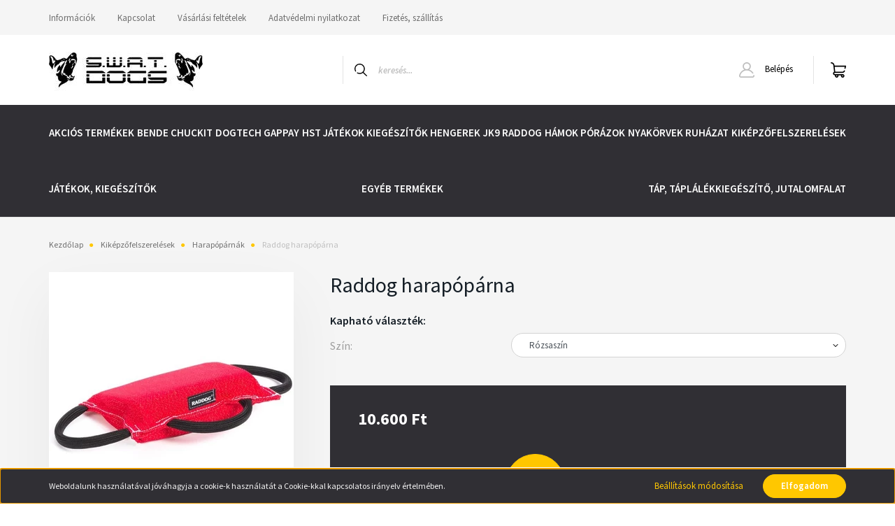

--- FILE ---
content_type: text/html; charset=UTF-8
request_url: https://swatdogs.hu/_fragment?_path=_format%3Dhtml%26_locale%3Den%26_controller%3Dmodule%252Flastseen&_hash=Y6fq3bim9UqEFburG17Uv7uV9T5LP6oUZF%2F1TWSy29k%3D
body_size: 574
content:



    
            <div id="module_lastseen_wrapper" class="module-lastseen-wrapper">
    
    <div id="lastseen" class="module product-module home-position snapshot_vertical_direction" >
                                    <div class="module-head">
                                <h3 class="module-head-title">Utoljára megtekintett termékek</h3>
                            </div>
                            <div class="module-body">
                            <div class="product-snapshot-vertical snapshot_vertical list list_with_divs" id="lastseen_home_list"><div class="product-snapshot list_div_item">    
<div class="card product-card h-100  mobile-simple-view" >
    <div class="card-top-position"></div>
            <div class="position-absolute">
            

<div class="product_badges vertical-orientation">
    </div>

        </div>
        <div class="product-card-image d-flex-center position-relative list_picture">
        
        <a class="img-thumbnail-link" href="https://swatdogs.hu/raddog-harapoparna" title="Raddog harapópárna">
                            <img src="[data-uri]" data-src="https://swatdogsteam.cdn.shoprenter.hu/custom/swatdogsteam/image/cache/w300h300q100/Raddog/Harapoparna/piros.jpg.webp?lastmod=1644675835.1665744512" class="card-img-top img-thumbnail" title="Raddog harapópárna" alt="Raddog harapópárna"  />
                    </a>
    </div>
    <div class="card-body product-card-body">
                <h2 class="product-card-item product-card-title h4">
    <a href="https://swatdogs.hu/raddog-harapoparna" title="Raddog harapópárna">Raddog harapópárna</a>
    </h2>    <div class="product-card-item product-card-manufacturer">
        <span>Gyártó:</span> <a href="https://swatdogs.hu/raddog_">Raddog</a>
    </div>
    <div class="product-card-item product-card-price d-flex flex-row flex-wrap">
                    <span class="product-price">10.600 Ft</span>
                                    <div class="product-price__decrease-wrapper w-100">
                                            </div>
                    </div>
    

    </div>
    <div class="card-footer product-card-footer">
        <div class="product-card-item product-card-details">
    <a class="btn btn-outline-primary" href="https://swatdogs.hu/raddog-harapoparna">
        Részletek
    </a>
</div>
        
        <input type="hidden" name="product_id" value="3193" />
    </div>
</div>
</div></div>
                                    </div>
                                </div>
    
            </div>
    